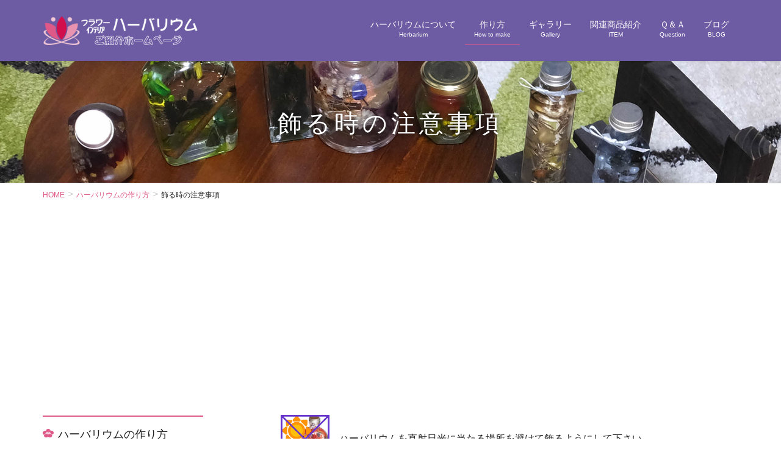

--- FILE ---
content_type: text/html; charset=UTF-8
request_url: https://herbarium.argento-luce.jp/how-to-make-herbarium/howto-decorate/
body_size: 15322
content:
<!DOCTYPE html>
<html lang="ja">
<head>
<meta charset="utf-8">
<meta http-equiv="X-UA-Compatible" content="IE=edge">
<meta name="viewport" content="width=device-width, initial-scale=1">

<!-- Google tag (gtag.js) -->
<script async src="https://www.googletagmanager.com/gtag/js?id=G-MKXQMM3BMZ"></script>
<script>
  window.dataLayer = window.dataLayer || [];
  function gtag(){dataLayer.push(arguments);}
  gtag('js', new Date());

  gtag('config', 'G-MKXQMM3BMZ');
</script>


<title>飾る時の注意事項 | ハーバリウムの作り方 | フラワーインテリア「ハーバリウム」について</title>
<meta name='robots' content='max-image-preview:large' />
<link rel="alternate" type="application/rss+xml" title="フラワーインテリア「ハーバリウム」について &raquo; フィード" href="https://herbarium.argento-luce.jp/feed/" />
<link rel="alternate" type="application/rss+xml" title="フラワーインテリア「ハーバリウム」について &raquo; コメントフィード" href="https://herbarium.argento-luce.jp/comments/feed/" />
<link rel="alternate" title="oEmbed (JSON)" type="application/json+oembed" href="https://herbarium.argento-luce.jp/wp-json/oembed/1.0/embed?url=https%3A%2F%2Fherbarium.argento-luce.jp%2Fhow-to-make-herbarium%2Fhowto-decorate%2F" />
<link rel="alternate" title="oEmbed (XML)" type="text/xml+oembed" href="https://herbarium.argento-luce.jp/wp-json/oembed/1.0/embed?url=https%3A%2F%2Fherbarium.argento-luce.jp%2Fhow-to-make-herbarium%2Fhowto-decorate%2F&#038;format=xml" />
<meta name="description" content="ハーバリウムを飾る時の注意事項についてご紹介します。" /><style id='wp-img-auto-sizes-contain-inline-css' type='text/css'>
img:is([sizes=auto i],[sizes^="auto," i]){contain-intrinsic-size:3000px 1500px}
/*# sourceURL=wp-img-auto-sizes-contain-inline-css */
</style>
<link rel='stylesheet' id='vkExUnit_common_style-css' href='https://herbarium.argento-luce.jp/wp-content/plugins/vk-all-in-one-expansion-unit/assets/css/vkExUnit_style.css?ver=9.112.4.0' type='text/css' media='all' />
<style id='vkExUnit_common_style-inline-css' type='text/css'>
:root {--ver_page_top_button_url:url(https://herbarium.argento-luce.jp/wp-content/plugins/vk-all-in-one-expansion-unit/assets/images/to-top-btn-icon.svg);}@font-face {font-weight: normal;font-style: normal;font-family: "vk_sns";src: url("https://herbarium.argento-luce.jp/wp-content/plugins/vk-all-in-one-expansion-unit/inc/sns/icons/fonts/vk_sns.eot?-bq20cj");src: url("https://herbarium.argento-luce.jp/wp-content/plugins/vk-all-in-one-expansion-unit/inc/sns/icons/fonts/vk_sns.eot?#iefix-bq20cj") format("embedded-opentype"),url("https://herbarium.argento-luce.jp/wp-content/plugins/vk-all-in-one-expansion-unit/inc/sns/icons/fonts/vk_sns.woff?-bq20cj") format("woff"),url("https://herbarium.argento-luce.jp/wp-content/plugins/vk-all-in-one-expansion-unit/inc/sns/icons/fonts/vk_sns.ttf?-bq20cj") format("truetype"),url("https://herbarium.argento-luce.jp/wp-content/plugins/vk-all-in-one-expansion-unit/inc/sns/icons/fonts/vk_sns.svg?-bq20cj#vk_sns") format("svg");}
.veu_promotion-alert__content--text {border: 1px solid rgba(0,0,0,0.125);padding: 0.5em 1em;border-radius: var(--vk-size-radius);margin-bottom: var(--vk-margin-block-bottom);font-size: 0.875rem;}/* Alert Content部分に段落タグを入れた場合に最後の段落の余白を0にする */.veu_promotion-alert__content--text p:last-of-type{margin-bottom:0;margin-top: 0;}
/*# sourceURL=vkExUnit_common_style-inline-css */
</style>
<style id='wp-emoji-styles-inline-css' type='text/css'>

	img.wp-smiley, img.emoji {
		display: inline !important;
		border: none !important;
		box-shadow: none !important;
		height: 1em !important;
		width: 1em !important;
		margin: 0 0.07em !important;
		vertical-align: -0.1em !important;
		background: none !important;
		padding: 0 !important;
	}
/*# sourceURL=wp-emoji-styles-inline-css */
</style>
<style id='wp-block-library-inline-css' type='text/css'>
:root{--wp-block-synced-color:#7a00df;--wp-block-synced-color--rgb:122,0,223;--wp-bound-block-color:var(--wp-block-synced-color);--wp-editor-canvas-background:#ddd;--wp-admin-theme-color:#007cba;--wp-admin-theme-color--rgb:0,124,186;--wp-admin-theme-color-darker-10:#006ba1;--wp-admin-theme-color-darker-10--rgb:0,107,160.5;--wp-admin-theme-color-darker-20:#005a87;--wp-admin-theme-color-darker-20--rgb:0,90,135;--wp-admin-border-width-focus:2px}@media (min-resolution:192dpi){:root{--wp-admin-border-width-focus:1.5px}}.wp-element-button{cursor:pointer}:root .has-very-light-gray-background-color{background-color:#eee}:root .has-very-dark-gray-background-color{background-color:#313131}:root .has-very-light-gray-color{color:#eee}:root .has-very-dark-gray-color{color:#313131}:root .has-vivid-green-cyan-to-vivid-cyan-blue-gradient-background{background:linear-gradient(135deg,#00d084,#0693e3)}:root .has-purple-crush-gradient-background{background:linear-gradient(135deg,#34e2e4,#4721fb 50%,#ab1dfe)}:root .has-hazy-dawn-gradient-background{background:linear-gradient(135deg,#faaca8,#dad0ec)}:root .has-subdued-olive-gradient-background{background:linear-gradient(135deg,#fafae1,#67a671)}:root .has-atomic-cream-gradient-background{background:linear-gradient(135deg,#fdd79a,#004a59)}:root .has-nightshade-gradient-background{background:linear-gradient(135deg,#330968,#31cdcf)}:root .has-midnight-gradient-background{background:linear-gradient(135deg,#020381,#2874fc)}:root{--wp--preset--font-size--normal:16px;--wp--preset--font-size--huge:42px}.has-regular-font-size{font-size:1em}.has-larger-font-size{font-size:2.625em}.has-normal-font-size{font-size:var(--wp--preset--font-size--normal)}.has-huge-font-size{font-size:var(--wp--preset--font-size--huge)}.has-text-align-center{text-align:center}.has-text-align-left{text-align:left}.has-text-align-right{text-align:right}.has-fit-text{white-space:nowrap!important}#end-resizable-editor-section{display:none}.aligncenter{clear:both}.items-justified-left{justify-content:flex-start}.items-justified-center{justify-content:center}.items-justified-right{justify-content:flex-end}.items-justified-space-between{justify-content:space-between}.screen-reader-text{border:0;clip-path:inset(50%);height:1px;margin:-1px;overflow:hidden;padding:0;position:absolute;width:1px;word-wrap:normal!important}.screen-reader-text:focus{background-color:#ddd;clip-path:none;color:#444;display:block;font-size:1em;height:auto;left:5px;line-height:normal;padding:15px 23px 14px;text-decoration:none;top:5px;width:auto;z-index:100000}html :where(.has-border-color){border-style:solid}html :where([style*=border-top-color]){border-top-style:solid}html :where([style*=border-right-color]){border-right-style:solid}html :where([style*=border-bottom-color]){border-bottom-style:solid}html :where([style*=border-left-color]){border-left-style:solid}html :where([style*=border-width]){border-style:solid}html :where([style*=border-top-width]){border-top-style:solid}html :where([style*=border-right-width]){border-right-style:solid}html :where([style*=border-bottom-width]){border-bottom-style:solid}html :where([style*=border-left-width]){border-left-style:solid}html :where(img[class*=wp-image-]){height:auto;max-width:100%}:where(figure){margin:0 0 1em}html :where(.is-position-sticky){--wp-admin--admin-bar--position-offset:var(--wp-admin--admin-bar--height,0px)}@media screen and (max-width:600px){html :where(.is-position-sticky){--wp-admin--admin-bar--position-offset:0px}}

/*# sourceURL=wp-block-library-inline-css */
</style><style id='global-styles-inline-css' type='text/css'>
:root{--wp--preset--aspect-ratio--square: 1;--wp--preset--aspect-ratio--4-3: 4/3;--wp--preset--aspect-ratio--3-4: 3/4;--wp--preset--aspect-ratio--3-2: 3/2;--wp--preset--aspect-ratio--2-3: 2/3;--wp--preset--aspect-ratio--16-9: 16/9;--wp--preset--aspect-ratio--9-16: 9/16;--wp--preset--color--black: #000000;--wp--preset--color--cyan-bluish-gray: #abb8c3;--wp--preset--color--white: #ffffff;--wp--preset--color--pale-pink: #f78da7;--wp--preset--color--vivid-red: #cf2e2e;--wp--preset--color--luminous-vivid-orange: #ff6900;--wp--preset--color--luminous-vivid-amber: #fcb900;--wp--preset--color--light-green-cyan: #7bdcb5;--wp--preset--color--vivid-green-cyan: #00d084;--wp--preset--color--pale-cyan-blue: #8ed1fc;--wp--preset--color--vivid-cyan-blue: #0693e3;--wp--preset--color--vivid-purple: #9b51e0;--wp--preset--gradient--vivid-cyan-blue-to-vivid-purple: linear-gradient(135deg,rgb(6,147,227) 0%,rgb(155,81,224) 100%);--wp--preset--gradient--light-green-cyan-to-vivid-green-cyan: linear-gradient(135deg,rgb(122,220,180) 0%,rgb(0,208,130) 100%);--wp--preset--gradient--luminous-vivid-amber-to-luminous-vivid-orange: linear-gradient(135deg,rgb(252,185,0) 0%,rgb(255,105,0) 100%);--wp--preset--gradient--luminous-vivid-orange-to-vivid-red: linear-gradient(135deg,rgb(255,105,0) 0%,rgb(207,46,46) 100%);--wp--preset--gradient--very-light-gray-to-cyan-bluish-gray: linear-gradient(135deg,rgb(238,238,238) 0%,rgb(169,184,195) 100%);--wp--preset--gradient--cool-to-warm-spectrum: linear-gradient(135deg,rgb(74,234,220) 0%,rgb(151,120,209) 20%,rgb(207,42,186) 40%,rgb(238,44,130) 60%,rgb(251,105,98) 80%,rgb(254,248,76) 100%);--wp--preset--gradient--blush-light-purple: linear-gradient(135deg,rgb(255,206,236) 0%,rgb(152,150,240) 100%);--wp--preset--gradient--blush-bordeaux: linear-gradient(135deg,rgb(254,205,165) 0%,rgb(254,45,45) 50%,rgb(107,0,62) 100%);--wp--preset--gradient--luminous-dusk: linear-gradient(135deg,rgb(255,203,112) 0%,rgb(199,81,192) 50%,rgb(65,88,208) 100%);--wp--preset--gradient--pale-ocean: linear-gradient(135deg,rgb(255,245,203) 0%,rgb(182,227,212) 50%,rgb(51,167,181) 100%);--wp--preset--gradient--electric-grass: linear-gradient(135deg,rgb(202,248,128) 0%,rgb(113,206,126) 100%);--wp--preset--gradient--midnight: linear-gradient(135deg,rgb(2,3,129) 0%,rgb(40,116,252) 100%);--wp--preset--font-size--small: 13px;--wp--preset--font-size--medium: 20px;--wp--preset--font-size--large: 36px;--wp--preset--font-size--x-large: 42px;--wp--preset--spacing--20: 0.44rem;--wp--preset--spacing--30: 0.67rem;--wp--preset--spacing--40: 1rem;--wp--preset--spacing--50: 1.5rem;--wp--preset--spacing--60: 2.25rem;--wp--preset--spacing--70: 3.38rem;--wp--preset--spacing--80: 5.06rem;--wp--preset--shadow--natural: 6px 6px 9px rgba(0, 0, 0, 0.2);--wp--preset--shadow--deep: 12px 12px 50px rgba(0, 0, 0, 0.4);--wp--preset--shadow--sharp: 6px 6px 0px rgba(0, 0, 0, 0.2);--wp--preset--shadow--outlined: 6px 6px 0px -3px rgb(255, 255, 255), 6px 6px rgb(0, 0, 0);--wp--preset--shadow--crisp: 6px 6px 0px rgb(0, 0, 0);}:where(.is-layout-flex){gap: 0.5em;}:where(.is-layout-grid){gap: 0.5em;}body .is-layout-flex{display: flex;}.is-layout-flex{flex-wrap: wrap;align-items: center;}.is-layout-flex > :is(*, div){margin: 0;}body .is-layout-grid{display: grid;}.is-layout-grid > :is(*, div){margin: 0;}:where(.wp-block-columns.is-layout-flex){gap: 2em;}:where(.wp-block-columns.is-layout-grid){gap: 2em;}:where(.wp-block-post-template.is-layout-flex){gap: 1.25em;}:where(.wp-block-post-template.is-layout-grid){gap: 1.25em;}.has-black-color{color: var(--wp--preset--color--black) !important;}.has-cyan-bluish-gray-color{color: var(--wp--preset--color--cyan-bluish-gray) !important;}.has-white-color{color: var(--wp--preset--color--white) !important;}.has-pale-pink-color{color: var(--wp--preset--color--pale-pink) !important;}.has-vivid-red-color{color: var(--wp--preset--color--vivid-red) !important;}.has-luminous-vivid-orange-color{color: var(--wp--preset--color--luminous-vivid-orange) !important;}.has-luminous-vivid-amber-color{color: var(--wp--preset--color--luminous-vivid-amber) !important;}.has-light-green-cyan-color{color: var(--wp--preset--color--light-green-cyan) !important;}.has-vivid-green-cyan-color{color: var(--wp--preset--color--vivid-green-cyan) !important;}.has-pale-cyan-blue-color{color: var(--wp--preset--color--pale-cyan-blue) !important;}.has-vivid-cyan-blue-color{color: var(--wp--preset--color--vivid-cyan-blue) !important;}.has-vivid-purple-color{color: var(--wp--preset--color--vivid-purple) !important;}.has-black-background-color{background-color: var(--wp--preset--color--black) !important;}.has-cyan-bluish-gray-background-color{background-color: var(--wp--preset--color--cyan-bluish-gray) !important;}.has-white-background-color{background-color: var(--wp--preset--color--white) !important;}.has-pale-pink-background-color{background-color: var(--wp--preset--color--pale-pink) !important;}.has-vivid-red-background-color{background-color: var(--wp--preset--color--vivid-red) !important;}.has-luminous-vivid-orange-background-color{background-color: var(--wp--preset--color--luminous-vivid-orange) !important;}.has-luminous-vivid-amber-background-color{background-color: var(--wp--preset--color--luminous-vivid-amber) !important;}.has-light-green-cyan-background-color{background-color: var(--wp--preset--color--light-green-cyan) !important;}.has-vivid-green-cyan-background-color{background-color: var(--wp--preset--color--vivid-green-cyan) !important;}.has-pale-cyan-blue-background-color{background-color: var(--wp--preset--color--pale-cyan-blue) !important;}.has-vivid-cyan-blue-background-color{background-color: var(--wp--preset--color--vivid-cyan-blue) !important;}.has-vivid-purple-background-color{background-color: var(--wp--preset--color--vivid-purple) !important;}.has-black-border-color{border-color: var(--wp--preset--color--black) !important;}.has-cyan-bluish-gray-border-color{border-color: var(--wp--preset--color--cyan-bluish-gray) !important;}.has-white-border-color{border-color: var(--wp--preset--color--white) !important;}.has-pale-pink-border-color{border-color: var(--wp--preset--color--pale-pink) !important;}.has-vivid-red-border-color{border-color: var(--wp--preset--color--vivid-red) !important;}.has-luminous-vivid-orange-border-color{border-color: var(--wp--preset--color--luminous-vivid-orange) !important;}.has-luminous-vivid-amber-border-color{border-color: var(--wp--preset--color--luminous-vivid-amber) !important;}.has-light-green-cyan-border-color{border-color: var(--wp--preset--color--light-green-cyan) !important;}.has-vivid-green-cyan-border-color{border-color: var(--wp--preset--color--vivid-green-cyan) !important;}.has-pale-cyan-blue-border-color{border-color: var(--wp--preset--color--pale-cyan-blue) !important;}.has-vivid-cyan-blue-border-color{border-color: var(--wp--preset--color--vivid-cyan-blue) !important;}.has-vivid-purple-border-color{border-color: var(--wp--preset--color--vivid-purple) !important;}.has-vivid-cyan-blue-to-vivid-purple-gradient-background{background: var(--wp--preset--gradient--vivid-cyan-blue-to-vivid-purple) !important;}.has-light-green-cyan-to-vivid-green-cyan-gradient-background{background: var(--wp--preset--gradient--light-green-cyan-to-vivid-green-cyan) !important;}.has-luminous-vivid-amber-to-luminous-vivid-orange-gradient-background{background: var(--wp--preset--gradient--luminous-vivid-amber-to-luminous-vivid-orange) !important;}.has-luminous-vivid-orange-to-vivid-red-gradient-background{background: var(--wp--preset--gradient--luminous-vivid-orange-to-vivid-red) !important;}.has-very-light-gray-to-cyan-bluish-gray-gradient-background{background: var(--wp--preset--gradient--very-light-gray-to-cyan-bluish-gray) !important;}.has-cool-to-warm-spectrum-gradient-background{background: var(--wp--preset--gradient--cool-to-warm-spectrum) !important;}.has-blush-light-purple-gradient-background{background: var(--wp--preset--gradient--blush-light-purple) !important;}.has-blush-bordeaux-gradient-background{background: var(--wp--preset--gradient--blush-bordeaux) !important;}.has-luminous-dusk-gradient-background{background: var(--wp--preset--gradient--luminous-dusk) !important;}.has-pale-ocean-gradient-background{background: var(--wp--preset--gradient--pale-ocean) !important;}.has-electric-grass-gradient-background{background: var(--wp--preset--gradient--electric-grass) !important;}.has-midnight-gradient-background{background: var(--wp--preset--gradient--midnight) !important;}.has-small-font-size{font-size: var(--wp--preset--font-size--small) !important;}.has-medium-font-size{font-size: var(--wp--preset--font-size--medium) !important;}.has-large-font-size{font-size: var(--wp--preset--font-size--large) !important;}.has-x-large-font-size{font-size: var(--wp--preset--font-size--x-large) !important;}
/*# sourceURL=global-styles-inline-css */
</style>

<style id='classic-theme-styles-inline-css' type='text/css'>
/*! This file is auto-generated */
.wp-block-button__link{color:#fff;background-color:#32373c;border-radius:9999px;box-shadow:none;text-decoration:none;padding:calc(.667em + 2px) calc(1.333em + 2px);font-size:1.125em}.wp-block-file__button{background:#32373c;color:#fff;text-decoration:none}
/*# sourceURL=/wp-includes/css/classic-themes.min.css */
</style>
<link rel='stylesheet' id='bbp-default-css' href='https://herbarium.argento-luce.jp/wp-content/plugins/bbpress/templates/default/css/bbpress.min.css?ver=2.6.14' type='text/css' media='all' />
<link rel='stylesheet' id='yyi_rinker_stylesheet-css' href='https://herbarium.argento-luce.jp/wp-content/plugins/yyi-rinker/css/style.css?v=1.11.1&#038;ver=6.9' type='text/css' media='all' />
<link rel='stylesheet' id='lightning-design-style-css' href='https://herbarium.argento-luce.jp/wp-content/plugins/lightning-skin-jpnstyle/bs3/css/style.css?ver=5.2.0' type='text/css' media='all' />
<style id='lightning-design-style-inline-css' type='text/css'>
a { color:#de5987; }a:focus, a:hover { color:#8224e3; }h2,.mainSection-title{ border-color: #de5987;}.subSection .subSection-title { border-top-color: #de5987;}h3:after, .subSection-title:after,.veu_card .veu_card_title:after { border-bottom-color:#de5987; }h4 { border-left-color: #de5987; }.mainSection header h1{ border-color:#de5987; }h2:before,.subSection .subSection-title:before,.mainSection .archive-header h1:before { color: #de5987; }dt:before { color:#de5987; }.nav > li a:hover{ color: #de5987; }ul.gMenu > li > a:hover:after,ul.gMenu > li.current-post-ancestor > a:after,ul.gMenu > li.current-menu-item > a:after,ul.gMenu > li.current-menu-parent > a:after,ul.gMenu > li.current-menu-ancestor > a:after,ul.gMenu > li.current_page_parent > a:after,ul.gMenu > li.current_page_ancestor > a:after{ border-bottom-color: #de5987; }@media (min-width: 992px){ul.gMenu > li > ul.sub-menu li a{background-color:#de5987;}ul.gMenu > li > ul.sub-menu li a:hover {background-color:#8224e3;}ul.gMenu > li:before,ul.gMenu > li.menu-item-has-children::after { border-bottom-color:#de5987;}}.siteContent .btn-default:after { border-color: #de5987;}.siteContent .btn-primary,.siteContent .btn-primary:after{ border-color: #8224e3;}.siteContent .btn-primary:focus:after,.siteContent .btn-primary:hover:after { border-color:#de5987; }ul.page-numbers li span.page-numbers.current{ background-color:#de5987 }.pager li > a:hover{ background-color: #de5987; color: #fff; }.veu_3prArea .btn-default:after { color:#de5987; }.veu_sitemap .sitemap-col .link-list li a:hover { color: #de5987; }.widget_nav_menu ul li a:hover,.widget_archive ul li a:hover,.widget_categories ul li a:hover,.widget_pages ul li a:hover,.widget_recent_entries ul li a:hover{ color: #de5987; }.veu_newPosts ul.postList li .taxonomies a{ color:#de5987; border-color:#de5987; }.veu_newPosts ul.postList li .taxonomies a:hover{ background-color:#de5987; border-color:#de5987; }.mainSection .veu_newPosts.pt_0 .media-body .media-taxonomy a:hover{ color: #de5987; }.mainSection .veu_newPosts.pt_0 .media-body .media-taxonomy:after{ border-top: solid 1px #de5987; }.media .media-body .media-heading a:hover{ color: #de5987; }.siteHeader,.gMenu_outer nav,.navSection,.siteFooter,.siteFooter .copySection{ background-color:#6d5ba3; }.media_post,#padSection,.veu_cta,.page-numbers,.pager li a { border:1px solid #e3e3e3; }.veu_pageList_ancestor,.veu_contact.veu_contentAddSection .contact_frame,.veu_childPage_list .childPage_list_box_inner{border:1px solid rgba(0,0,0,0.08);background-color:rgba(0,0,0,0.02);box-shadow:inset 0px 0px 0px 1px rgba(255,255,255,1);}h2:before,.subSection .subSection-title:before,.vk_outer .vk_heading h2.vk_heading_title-style-plain:before,.mainSection .archive-header h1:before {content: "\e909"; font-family: "icomoon"; speak: none; font-style: normal; font-weight: normal; font-variant: normal; text-transform: none; line-height: 1; margin-right: 0.4em; -webkit-font-smoothing: antialiased; -moz-osx-font-smoothing: grayscale;}.siteContent,.siteContent_after{background-color:#fff;}
/* page header */.page-header{text-shadow:0px 0px 10px #000000;text-align:center;background: url(https://herbarium.argento-luce.jp/wp-content/uploads/2018/11/top3-slider.jpg) no-repeat 50% center;background-size: cover;}
/* Font switch */.navbar-brand.siteHeader_logo{ font-family:Hiragino Mincho ProN,"游明朝",serif;}.gMenu_name,.vk-mobile-nav .menu,.mobile-fix-nav-menu{ font-family:"游ゴシック Medium","Yu Gothic Medium","游ゴシック体",YuGothic,"ヒラギノ角ゴ ProN W3", Hiragino Kaku Gothic ProN,sans-serif;}h1,h2,h3,h4,h5,h6,dt,.page-header_pageTitle,.mainSection-title,.subSection-title,.veu_leadTxt,.lead{ font-family:Hiragino Mincho ProN,"游明朝",serif;}
/*# sourceURL=lightning-design-style-inline-css */
</style>
<link rel='stylesheet' id='veu-cta-css' href='https://herbarium.argento-luce.jp/wp-content/plugins/vk-all-in-one-expansion-unit/inc/call-to-action/package/assets/css/style.css?ver=9.112.4.0' type='text/css' media='all' />
<link rel='stylesheet' id='lightning-common-style-css' href='https://herbarium.argento-luce.jp/wp-content/themes/lightning-pro/assets/css/common.css?ver=4.13.5' type='text/css' media='all' />
<link rel='stylesheet' id='lightning-theme-style-css' href='https://herbarium.argento-luce.jp/wp-content/themes/lightning-pro/style.css?ver=4.13.5' type='text/css' media='all' />
<link rel='stylesheet' id='vk-media-posts-style-css' href='https://herbarium.argento-luce.jp/wp-content/themes/lightning-pro/inc/media-posts/package/css/media-posts.css?ver=1.2' type='text/css' media='all' />
<link rel='stylesheet' id='lightning-jpnstyle-icons-css' href='https://herbarium.argento-luce.jp/wp-content/plugins/lightning-skin-jpnstyle/bs3/../icons/style.css?ver=5.2.0' type='text/css' media='all' />
<link rel='stylesheet' id='jquery.lightbox.min.css-css' href='https://herbarium.argento-luce.jp/wp-content/plugins/wp-jquery-lightbox/lightboxes/wp-jquery-lightbox/styles/lightbox.min.css?ver=2.3.4' type='text/css' media='all' />
<link rel='stylesheet' id='jqlb-overrides-css' href='https://herbarium.argento-luce.jp/wp-content/plugins/wp-jquery-lightbox/lightboxes/wp-jquery-lightbox/styles/overrides.css?ver=2.3.4' type='text/css' media='all' />
<style id='jqlb-overrides-inline-css' type='text/css'>

			#outerImageContainer {
				box-shadow: 0 0 4px 2px rgba(0,0,0,.2);
			}
			#imageContainer{
				padding: 6px;
			}
			#imageDataContainer {
				box-shadow: 0 -4px 0 0 #fff, 0 0 4px 2px rgba(0,0,0,.1);
				z-index: auto;
			}
			#prevArrow,
			#nextArrow{
				background-color: rgba(255,255,255,.7;
				color: #000000;
			}
/*# sourceURL=jqlb-overrides-inline-css */
</style>
<script type="text/javascript" src="https://herbarium.argento-luce.jp/wp-includes/js/jquery/jquery.min.js?ver=3.7.1" id="jquery-core-js"></script>
<script type="text/javascript" src="https://herbarium.argento-luce.jp/wp-includes/js/jquery/jquery-migrate.min.js?ver=3.4.1" id="jquery-migrate-js"></script>
<link rel="https://api.w.org/" href="https://herbarium.argento-luce.jp/wp-json/" /><link rel="alternate" title="JSON" type="application/json" href="https://herbarium.argento-luce.jp/wp-json/wp/v2/pages/354" /><link rel="EditURI" type="application/rsd+xml" title="RSD" href="https://herbarium.argento-luce.jp/xmlrpc.php?rsd" />
<meta name="generator" content="WordPress 6.9" />
<link rel="canonical" href="https://herbarium.argento-luce.jp/how-to-make-herbarium/howto-decorate/" />
<link rel='shortlink' href='https://herbarium.argento-luce.jp/?p=354' />
<script type="text/javascript" language="javascript">
    var vc_pid = "885583791";
</script><script type="text/javascript" src="//aml.valuecommerce.com/vcdal.js" async></script><style>
.yyi-rinker-images {
    display: flex;
    justify-content: center;
    align-items: center;
    position: relative;

}
div.yyi-rinker-image img.yyi-rinker-main-img.hidden {
    display: none;
}

.yyi-rinker-images-arrow {
    cursor: pointer;
    position: absolute;
    top: 50%;
    display: block;
    margin-top: -11px;
    opacity: 0.6;
    width: 22px;
}

.yyi-rinker-images-arrow-left{
    left: -10px;
}
.yyi-rinker-images-arrow-right{
    right: -10px;
}

.yyi-rinker-images-arrow-left.hidden {
    display: none;
}

.yyi-rinker-images-arrow-right.hidden {
    display: none;
}
div.yyi-rinker-contents.yyi-rinker-design-tate  div.yyi-rinker-box{
    flex-direction: column;
}

div.yyi-rinker-contents.yyi-rinker-design-slim div.yyi-rinker-box .yyi-rinker-links {
    flex-direction: column;
}

div.yyi-rinker-contents.yyi-rinker-design-slim div.yyi-rinker-info {
    width: 100%;
}

div.yyi-rinker-contents.yyi-rinker-design-slim .yyi-rinker-title {
    text-align: center;
}

div.yyi-rinker-contents.yyi-rinker-design-slim .yyi-rinker-links {
    text-align: center;
}
div.yyi-rinker-contents.yyi-rinker-design-slim .yyi-rinker-image {
    margin: auto;
}

div.yyi-rinker-contents.yyi-rinker-design-slim div.yyi-rinker-info ul.yyi-rinker-links li {
	align-self: stretch;
}
div.yyi-rinker-contents.yyi-rinker-design-slim div.yyi-rinker-box div.yyi-rinker-info {
	padding: 0;
}
div.yyi-rinker-contents.yyi-rinker-design-slim div.yyi-rinker-box {
	flex-direction: column;
	padding: 14px 5px 0;
}

.yyi-rinker-design-slim div.yyi-rinker-box div.yyi-rinker-info {
	text-align: center;
}

.yyi-rinker-design-slim div.price-box span.price {
	display: block;
}

div.yyi-rinker-contents.yyi-rinker-design-slim div.yyi-rinker-info div.yyi-rinker-title a{
	font-size:16px;
}

div.yyi-rinker-contents.yyi-rinker-design-slim ul.yyi-rinker-links li.amazonkindlelink:before,  div.yyi-rinker-contents.yyi-rinker-design-slim ul.yyi-rinker-links li.amazonlink:before,  div.yyi-rinker-contents.yyi-rinker-design-slim ul.yyi-rinker-links li.rakutenlink:before, div.yyi-rinker-contents.yyi-rinker-design-slim ul.yyi-rinker-links li.yahoolink:before, div.yyi-rinker-contents.yyi-rinker-design-slim ul.yyi-rinker-links li.mercarilink:before {
	font-size:12px;
}

div.yyi-rinker-contents.yyi-rinker-design-slim ul.yyi-rinker-links li a {
	font-size: 13px;
}
.entry-content ul.yyi-rinker-links li {
	padding: 0;
}

div.yyi-rinker-contents .yyi-rinker-attention.attention_desing_right_ribbon {
    width: 89px;
    height: 91px;
    position: absolute;
    top: -1px;
    right: -1px;
    left: auto;
    overflow: hidden;
}

div.yyi-rinker-contents .yyi-rinker-attention.attention_desing_right_ribbon span {
    display: inline-block;
    width: 146px;
    position: absolute;
    padding: 4px 0;
    left: -13px;
    top: 12px;
    text-align: center;
    font-size: 12px;
    line-height: 24px;
    -webkit-transform: rotate(45deg);
    transform: rotate(45deg);
    box-shadow: 0 1px 3px rgba(0, 0, 0, 0.2);
}

div.yyi-rinker-contents .yyi-rinker-attention.attention_desing_right_ribbon {
    background: none;
}
.yyi-rinker-attention.attention_desing_right_ribbon .yyi-rinker-attention-after,
.yyi-rinker-attention.attention_desing_right_ribbon .yyi-rinker-attention-before{
display:none;
}
div.yyi-rinker-use-right_ribbon div.yyi-rinker-title {
    margin-right: 2rem;
}

				</style><style id="lightning-color-custom-for-plugins" type="text/css">/* ltg theme common */.color_key_bg,.color_key_bg_hover:hover{background-color: #de5987;}.color_key_txt,.color_key_txt_hover:hover{color: #de5987;}.color_key_border,.color_key_border_hover:hover{border-color: #de5987;}.color_key_dark_bg,.color_key_dark_bg_hover:hover{background-color: #8224e3;}.color_key_dark_txt,.color_key_dark_txt_hover:hover{color: #8224e3;}.color_key_dark_border,.color_key_dark_border_hover:hover{border-color: #8224e3;}</style><script data-ad-client="ca-pub-3833562818866020" async src="https://pagead2.googlesyndication.com/pagead/js/adsbygoogle.js"></script><style id="lightning-common-style-custom" type="text/css">/* ltg common custom */ :root {--color-key:#de5987;--color-key-dark:#8224e3;}.bbp-submit-wrapper .button.submit { background-color:#8224e3 ; }.bbp-submit-wrapper .button.submit:hover { background-color:#de5987 ; }.veu_color_txt_key { color:#8224e3 ; }.veu_color_bg_key { background-color:#8224e3 ; }.veu_color_border_key { border-color:#8224e3 ; }.btn-default { border-color:#de5987;color:#de5987;}.btn-default:focus,.btn-default:hover { border-color:#de5987;background-color: #de5987; }.btn-primary { background-color:#de5987;border-color:#8224e3; }.btn-primary:focus,.btn-primary:hover { background-color:#8224e3;border-color:#de5987; }@media (min-width: 992px) { .siteContent .subSection { float:left;margin-left:0; } .siteContent .mainSection { float:right; } }</style><!-- [ VK All in One Expansion Unit OGP ] -->
<meta property="og:site_name" content="フラワーインテリア「ハーバリウム」について" />
<meta property="og:url" content="https://herbarium.argento-luce.jp/how-to-make-herbarium/howto-decorate/" />
<meta property="og:title" content="飾る時の注意事項 | フラワーインテリア「ハーバリウム」について" />
<meta property="og:description" content="ハーバリウムを飾る時の注意事項についてご紹介します。" />
<meta property="og:type" content="article" />
<meta property="og:image" content="https://herbarium.argento-luce.jp/wp-content/uploads/2018/11/icon-herbarium_light.png" />
<meta property="og:image:width" content="150" />
<meta property="og:image:height" content="150" />
<!-- [ / VK All in One Expansion Unit OGP ] -->
<!-- [ VK All in One Expansion Unit twitter card ] -->
<meta name="twitter:card" content="summary_large_image">
<meta name="twitter:description" content="ハーバリウムを飾る時の注意事項についてご紹介します。">
<meta name="twitter:title" content="飾る時の注意事項 | フラワーインテリア「ハーバリウム」について">
<meta name="twitter:url" content="https://herbarium.argento-luce.jp/how-to-make-herbarium/howto-decorate/">
	<meta name="twitter:image" content="https://herbarium.argento-luce.jp/wp-content/uploads/2018/11/icon-herbarium_light.png">
	<meta name="twitter:domain" content="herbarium.argento-luce.jp">
	<!-- [ / VK All in One Expansion Unit twitter card ] -->
	<link rel="icon" href="https://herbarium.argento-luce.jp/wp-content/uploads/2018/11/cropped-icon-siteM-32x32.jpg" sizes="32x32" />
<link rel="icon" href="https://herbarium.argento-luce.jp/wp-content/uploads/2018/11/cropped-icon-siteM-192x192.jpg" sizes="192x192" />
<link rel="apple-touch-icon" href="https://herbarium.argento-luce.jp/wp-content/uploads/2018/11/cropped-icon-siteM-180x180.jpg" />
<meta name="msapplication-TileImage" content="https://herbarium.argento-luce.jp/wp-content/uploads/2018/11/cropped-icon-siteM-270x270.jpg" />
		<style type="text/css" id="wp-custom-css">
			.nomore a.more-link { display:none; }
.top-margin {
	margin-top:-20px;
	clear:both;
}
h3.bottom-margin { margin-bottom:-15px;
font-size:18px;}
.yyi-rinker-contents {
	clear:both;
}

.archive-meta p {
	color:#999;
}
a.yyi-rinker-link {
	background-color:#6D5BA3;
}
th {
	vertical-align: top !important;
}		</style>
						<style type="text/css" id="c4wp-checkout-css">
					.woocommerce-checkout .c4wp_captcha_field {
						margin-bottom: 10px;
						margin-top: 15px;
						position: relative;
						display: inline-block;
					}
				</style>
							<style type="text/css" id="c4wp-v3-lp-form-css">
				.login #login, .login #lostpasswordform {
					min-width: 350px !important;
				}
				.wpforms-field-c4wp iframe {
					width: 100% !important;
				}
			</style>
			
</head>
<body class="wp-singular page-template-default page page-id-354 page-child parent-pageid-107 wp-theme-lightning-pro sidebar-fix device-pc headfix mobile-fix-nav_add_menu_btn mobile-fix-nav_enable post-name-howto-decorate post-type-page">
<a class="skip-link screen-reader-text" href="#main">コンテンツに移動</a>
<a class="skip-link screen-reader-text" href="#main">ナビゲーションに移動</a>

<script type="text/javascript" id="bbp-swap-no-js-body-class">
	document.body.className = document.body.className.replace( 'bbp-no-js', 'bbp-js' );
</script>

<header class="navbar siteHeader">
		<div class="container siteHeadContainer">
		<div class="navbar-header">
						<p class="navbar-brand siteHeader_logo">
			<a href="https://herbarium.argento-luce.jp/">
				<span><img src="https://herbarium.argento-luce.jp/wp-content/uploads/2018/11/logo.png" alt="フラワーインテリア「ハーバリウム」について" /></span>
			</a>
			</p>
								</div>

		<div id="gMenu_outer" class="gMenu_outer"><nav class="menu-main-container"><ul id="menu-main" class="menu nav gMenu"><li id="menu-item-111" class="menu-item menu-item-type-post_type menu-item-object-page menu-item-has-children"><a href="https://herbarium.argento-luce.jp/herbarium/"><strong class="gMenu_name">ハーバリウムについて</strong><span class="gMenu_description">Herbarium</span></a>
<ul class="sub-menu">
	<li id="menu-item-109" class="menu-item menu-item-type-post_type menu-item-object-page"><a href="https://herbarium.argento-luce.jp/herbarium/what-is-herbarium/">ハーバリウムとは</a></li>
</ul>
</li>
<li id="menu-item-108" class="menu-item menu-item-type-post_type menu-item-object-page current-page-ancestor current-menu-parent current-page-parent current_page_ancestor menu-item-has-children"><a href="https://herbarium.argento-luce.jp/how-to-make-herbarium/"><strong class="gMenu_name">作り方</strong><span class="gMenu_description">How to make</span></a>
<ul class="sub-menu">
	<li id="menu-item-231" class="menu-item menu-item-type-post_type menu-item-object-page"><a href="https://herbarium.argento-luce.jp/how-to-make-herbarium/preparation/">準備するもの</a></li>
	<li id="menu-item-232" class="menu-item menu-item-type-post_type menu-item-object-page"><a href="https://herbarium.argento-luce.jp/how-to-make-herbarium/creation-manual/">基本的な作り方</a></li>
	<li id="menu-item-359" class="menu-item menu-item-type-post_type menu-item-object-page current-menu-item page_item page-item-354 current_page_item"><a href="https://herbarium.argento-luce.jp/how-to-make-herbarium/howto-decorate/">飾る時の注意事項</a></li>
	<li id="menu-item-401" class="menu-item menu-item-type-post_type menu-item-object-page"><a href="https://herbarium.argento-luce.jp/how-to-make-herbarium/cleaning/">お手入れ方法</a></li>
	<li id="menu-item-360" class="menu-item menu-item-type-post_type menu-item-object-page"><a href="https://herbarium.argento-luce.jp/how-to-make-herbarium/disposal-and-reuse/">飾り終えた後は</a></li>
</ul>
</li>
<li id="menu-item-255" class="menu-item menu-item-type-post_type menu-item-object-page"><a href="https://herbarium.argento-luce.jp/gallery/"><strong class="gMenu_name">ギャラリー</strong><span class="gMenu_description">Gallery</span></a></li>
<li id="menu-item-37" class="menu-item menu-item-type-post_type_archive menu-item-object-item menu-item-has-children"><a href="https://herbarium.argento-luce.jp/item/"><strong class="gMenu_name">関連商品紹介</strong><span class="gMenu_description">ITEM</span></a>
<ul class="sub-menu">
	<li id="menu-item-39" class="menu-item menu-item-type-taxonomy menu-item-object-flower"><a href="https://herbarium.argento-luce.jp/flower/books/">本</a></li>
	<li id="menu-item-303" class="menu-item menu-item-type-taxonomy menu-item-object-flower"><a href="https://herbarium.argento-luce.jp/flower/%e3%83%8f%e3%83%bc%e3%83%90%e3%83%aa%e3%82%a6%e3%83%a0%e7%94%a8%e5%ae%b9%e5%99%a8/">ハーバリウム用容器</a></li>
	<li id="menu-item-142" class="menu-item menu-item-type-taxonomy menu-item-object-flower"><a href="https://herbarium.argento-luce.jp/flower/%e3%83%8f%e3%83%bc%e3%83%90%e3%83%aa%e3%82%a6%e3%83%a0%e5%b0%82%e7%94%a8%e3%82%aa%e3%82%a4%e3%83%ab/">専用オイル</a></li>
	<li id="menu-item-414" class="menu-item menu-item-type-taxonomy menu-item-object-flower"><a href="https://herbarium.argento-luce.jp/flower/%e3%83%8f%e3%83%bc%e3%83%90%e3%83%aa%e3%82%a6%e3%83%a0%e3%81%ae%e6%9d%90%e6%96%99/">ハーバリウムの材料</a></li>
	<li id="menu-item-230" class="menu-item menu-item-type-taxonomy menu-item-object-flower"><a href="https://herbarium.argento-luce.jp/flower/%e9%81%93%e5%85%b7/">作成補助道具</a></li>
</ul>
</li>
<li id="menu-item-159" class="menu-item menu-item-type-post_type_archive menu-item-object-faq menu-item-has-children"><a href="https://herbarium.argento-luce.jp/faq/"><strong class="gMenu_name">Ｑ＆Ａ</strong><span class="gMenu_description">Question</span></a>
<ul class="sub-menu">
	<li id="menu-item-380" class="menu-item menu-item-type-taxonomy menu-item-object-question"><a href="https://herbarium.argento-luce.jp/question/%e4%bd%9c%e3%82%8a%e6%96%b9%e3%81%ab%e3%81%a4%e3%81%84%e3%81%a6/">作り方について</a></li>
	<li id="menu-item-379" class="menu-item menu-item-type-taxonomy menu-item-object-question"><a href="https://herbarium.argento-luce.jp/question/%e3%82%aa%e3%82%a4%e3%83%ab%e3%81%ab%e3%81%a4%e3%81%84%e3%81%a6/">オイルについて</a></li>
	<li id="menu-item-381" class="menu-item menu-item-type-taxonomy menu-item-object-question"><a href="https://herbarium.argento-luce.jp/question/%e8%8a%b1%e6%9d%90%e3%81%ab%e3%81%a4%e3%81%84%e3%81%a6/">花材について</a></li>
	<li id="menu-item-382" class="menu-item menu-item-type-taxonomy menu-item-object-question"><a href="https://herbarium.argento-luce.jp/question/%e9%a3%be%e3%82%8a%e6%96%b9%e3%81%ab%e3%81%a4%e3%81%84%e3%81%a6/">飾り方について</a></li>
	<li id="menu-item-569" class="menu-item menu-item-type-taxonomy menu-item-object-question"><a href="https://herbarium.argento-luce.jp/question/%e3%81%9d%e3%81%ae%e4%bb%96/">その他</a></li>
</ul>
</li>
<li id="menu-item-13" class="menu-item menu-item-type-post_type menu-item-object-page menu-item-has-children"><a href="https://herbarium.argento-luce.jp/blog/"><strong class="gMenu_name">ブログ</strong><span class="gMenu_description">BLOG</span></a>
<ul class="sub-menu">
	<li id="menu-item-271" class="menu-item menu-item-type-taxonomy menu-item-object-category"><a href="https://herbarium.argento-luce.jp/category/diary/">ハーバリウムな日常</a></li>
	<li id="menu-item-14" class="menu-item menu-item-type-taxonomy menu-item-object-category"><a href="https://herbarium.argento-luce.jp/category/experiment/">実験・検証</a></li>
	<li id="menu-item-151" class="menu-item menu-item-type-taxonomy menu-item-object-category"><a href="https://herbarium.argento-luce.jp/category/failure/">失敗談</a></li>
	<li id="menu-item-408" class="menu-item menu-item-type-taxonomy menu-item-object-category"><a href="https://herbarium.argento-luce.jp/category/smalltalk/">よもやま話</a></li>
</ul>
</li>
</ul></nav></div>	</div>
	</header>

<div class="section page-header"><div class="container"><div class="row"><div class="col-md-12">
<h1 class="page-header_pageTitle">
飾る時の注意事項</h1>
</div></div></div></div><!-- [ /.page-header ] -->
<!-- [ .breadSection ] -->
<div class="section breadSection">
<div class="container">
<div class="row">
<ol class="breadcrumb" itemtype="http://schema.org/BreadcrumbList"><li id="panHome" itemprop="itemListElement" itemscope itemtype="http://schema.org/ListItem"><a itemprop="item" href="https://herbarium.argento-luce.jp/"><span itemprop="name"><i class="fa fa-home"></i> HOME</span></a></li><li itemprop="itemListElement" itemscope itemtype="http://schema.org/ListItem"><a itemprop="item" href="https://herbarium.argento-luce.jp/how-to-make-herbarium/"><span itemprop="name">ハーバリウムの作り方</span></a></li><li><span>飾る時の注意事項</span></li></ol>
</div>
</div>
</div>
<!-- [ /.breadSection ] -->
<div class="section siteContent">
<div class="container">
<div class="row">
<div class="col-md-8 mainSection" id="main" role="main">


	<div id="post-354" class="post-354 page type-page status-publish has-post-thumbnail hentry">

		<div class="entry-body">
	<p><a href="https://herbarium.argento-luce.jp/wp-content/uploads/2018/11/decorate-no_sun.png" rel="lightbox[354]"><img decoding="async" src="https://herbarium.argento-luce.jp/wp-content/uploads/2018/11/decorate-no_sun.png" alt="飾る時の注意事項「陽の当たる場所に置かない」" width="80" height="80" class="alignnone size-full wp-image-355" /></a>　ハーバリウムを直射日光に当たる場所を避けて飾るようにして下さい。</p>
<p><a href="https://herbarium.argento-luce.jp/wp-content/uploads/2018/11/decorate-no_fire.png" rel="lightbox[354]"><img decoding="async" src="https://herbarium.argento-luce.jp/wp-content/uploads/2018/11/decorate-no_fire.png" alt="飾る時の注意事項「火気に近づけない」" width="80" height="80" class="alignnone size-full wp-image-357" /></a>　ハーバリウムを火気の近くに飾らないで下さい。</p>
<p><a href="https://herbarium.argento-luce.jp/wp-content/uploads/2018/11/decorate-no_wind.png" rel="lightbox[354]"><img decoding="async" src="https://herbarium.argento-luce.jp/wp-content/uploads/2018/11/decorate-no_wind.png" alt="飾る時の注意事項「エアコン等、風の吹き出し口近くに置かない」" width="80" height="80" class="alignnone size-full wp-image-356" /></a>　ハーバリウムを冷暖房器具等の風の吹き出し口近くに飾らないで下さい。</p>
<p><a href="https://herbarium.argento-luce.jp/wp-content/uploads/2018/11/decorate-no_child.png" rel="lightbox[354]"><img loading="lazy" decoding="async" src="https://herbarium.argento-luce.jp/wp-content/uploads/2018/11/decorate-no_child.png" alt="飾る時の注意事項「幼児の手の届く場所に置かない」" width="80" height="80" class="alignnone size-full wp-image-358" /></a>　ハーバリウムを幼児の手の届く場所に置かないで下さい。</p>
	</div>
	
		</div><!-- [ /#post-354 ] -->

	</div><!-- [ /.mainSection ] -->

<div class="col-md-3 col-md-offset-1 subSection sideSection">
			<aside class="widget widget_child_page widget_link_list">
			<nav class="localNav">
			<h1 class="subSection-title">ハーバリウムの作り方</h1>
			<ul>
			<li class="page_item page-item-173"><a href="https://herbarium.argento-luce.jp/how-to-make-herbarium/preparation/">準備するもの</a></li>
<li class="page_item page-item-174"><a href="https://herbarium.argento-luce.jp/how-to-make-herbarium/creation-manual/">基本的な作り方</a></li>
<li class="page_item page-item-354 current_page_item"><a href="https://herbarium.argento-luce.jp/how-to-make-herbarium/howto-decorate/" aria-current="page">飾る時の注意事項</a></li>
<li class="page_item page-item-395 page_item_has_children"><a href="https://herbarium.argento-luce.jp/how-to-make-herbarium/cleaning/">お手入れ方法</a>
<ul class='children'>
	<li class="page_item page-item-468"><a href="https://herbarium.argento-luce.jp/how-to-make-herbarium/cleaning/pen-core_change/">ハーバリウムボールペンについて</a></li>
	<li class="page_item page-item-557"><a href="https://herbarium.argento-luce.jp/how-to-make-herbarium/cleaning/herbarium-hard/">固めるハーバリウムについて</a></li>
</ul>
</li>
<li class="page_item page-item-352"><a href="https://herbarium.argento-luce.jp/how-to-make-herbarium/disposal-and-reuse/">飾り終えた後は</a></li>
			</ul>
			</nav>
			</aside>
		<aside class="widget widget_vkexunit_contact" id="vkexunit_contact-4"><div class="veu_contact"><a href="https://herbarium.argento-luce.jp/contact/" class="btn btn-primary btn-lg btn-block contact_bt"><span class="contact_bt_txt"><i class="fa fa-envelope-o"></i> お問い合わせ <i class="fa fa-arrow-circle-o-right"></i></span><span class="contact_bt_subTxt contact_bt_subTxt_side">ハーバリウムに関する質問、随時受付中！</span></a></div></aside></div><!-- [ /.subSection ] -->


</div><!-- [ /.row ] -->
</div><!-- [ /.container ] -->
</div><!-- [ /.siteContent ] -->


<footer class="section siteFooter">
	<div class="footerMenu">
	   <div class="container">
			<nav class="menu-footer-container"><ul id="menu-footer" class="menu nav"><li id="menu-item-73" class="menu-item menu-item-type-post_type menu-item-object-page menu-item-home menu-item-73"><a href="https://herbarium.argento-luce.jp/">HOME</a></li>
<li id="menu-item-43" class="menu-item menu-item-type-post_type_archive menu-item-object-topics menu-item-43"><a href="https://herbarium.argento-luce.jp/topics/">お知らせ</a></li>
<li id="menu-item-311" class="menu-item menu-item-type-post_type_archive menu-item-object-forum menu-item-311"><a href="https://herbarium.argento-luce.jp/bbs/">フォーラム</a></li>
<li id="menu-item-170" class="menu-item menu-item-type-post_type menu-item-object-page menu-item-170"><a href="https://herbarium.argento-luce.jp/contact/">お問い合わせ</a></li>
<li id="menu-item-42" class="menu-item menu-item-type-post_type menu-item-object-page menu-item-privacy-policy menu-item-42"><a rel="privacy-policy" href="https://herbarium.argento-luce.jp/privacy-policy/">プライバシーポリシー</a></li>
<li id="menu-item-68" class="menu-item menu-item-type-post_type menu-item-object-page menu-item-68"><a href="https://herbarium.argento-luce.jp/link/">リンク</a></li>
<li id="menu-item-72" class="menu-item menu-item-type-post_type menu-item-object-page menu-item-72"><a href="https://herbarium.argento-luce.jp/sitemaps/">サイトマップ</a></li>
</ul></nav>		</div>
	</div>
	<div class="container sectionBox footerWidget">
		<div class="row">
			<div class="col-md-4"><aside class="widget widget_wp_widget_vkexunit_profile" id="wp_widget_vkexunit_profile-2">
<div class="veu_profile">
<h1 class="widget-title subSection-title">運営者情報</h1><div class="profile" >
		<div class="media_outer media_float media_left" style="width:100px;"><img class="profile_media" src="https://herbarium.argento-luce.jp/wp-content/uploads/2018/11/profile.png" alt="profile" /></div><p class="profile_text">お花の認定講師<br />
<small>アルジェント・ルーチェ</small><br />
<big>Argento Luce<br />
<strong>TAEKO SUGITA</strong></big><br style="clear:both" />お花を習い始めて15年目突入☆</p>

			<ul class="sns_btns">
			<li class="facebook_btn"><a href="https://www.facebook.com/taekosugita" target="_blank" style="border-color:#de5987;background-color:#de5987;"><i class="fa-solid fa-brands fa-facebook icon" style="color:#fff;"></i></a></li><li class="mail_btn"><a href="https://herbarium.argento-luce.jp/contact/" target="_blank" style="border-color:#de5987;background-color:#de5987;"><i class="fa-solid fa-envelope icon" style="color:#fff;"></i></a></li><li class="instagram_btn"><a href="https://www.instagram.com/taeko_sugita/" target="_blank" style="border-color:#de5987;background-color:#de5987;"><i class="fa-brands fa-instagram icon" style="color:#fff;"></i></a></li></ul>

</div>
<!-- / .site-profile -->
</div>
		</aside></div><div class="col-md-4"><aside class="widget widget_search" id="search-2"><h1 class="widget-title subSection-title">サイト内検索</h1><form role="search" method="get" id="searchform" class="searchform" action="https://herbarium.argento-luce.jp/">
				<div>
					<label class="screen-reader-text" for="s">検索:</label>
					<input type="text" value="" name="s" id="s" />
					<input type="submit" id="searchsubmit" value="検索" />
				</div>
			</form></aside><aside class="widget_text widget widget_custom_html" id="custom_html-5"><h1 class="widget-title subSection-title">こちらのホームページもよろしく♪</h1><div class="textwidget custom-html-widget"></div></aside><aside class="widget widget_vkexunit_banner" id="vkexunit_banner-3"><a href="https://diary.argento-luce.jp/" class="veu_banner" target="_blank" ><img src="https://herbarium.argento-luce.jp/wp-content/uploads/2018/11/banner-blogsite.jpg" alt="運営者-TaekoSugitaの日常ブログサイト" /></a></aside><aside class="widget widget_vkexunit_contact" id="vkexunit_contact-2"><div class="veu_contact"><a href="https://herbarium.argento-luce.jp/contact/" class="btn btn-primary btn-lg btn-block contact_bt"><span class="contact_bt_txt"><i class="fa fa-envelope-o"></i> お問い合わせ <i class="fa fa-arrow-circle-o-right"></i></span><span class="contact_bt_subTxt contact_bt_subTxt_side">ハーバリウムに関する質問、随時受付中！</span></a></div></aside></div><div class="col-md-4"><aside class="widget widget_nav_menu" id="nav_menu-2"><h1 class="widget-title subSection-title">Herbarium Contents</h1><div class="menu-herbarium-container"><ul id="menu-herbarium" class="menu"><li id="menu-item-160" class="menu-item menu-item-type-post_type menu-item-object-page menu-item-160"><a href="https://herbarium.argento-luce.jp/herbarium/what-is-herbarium/">ハーバリウムとは</a></li>
<li id="menu-item-161" class="menu-item menu-item-type-post_type menu-item-object-page current-page-ancestor menu-item-161"><a href="https://herbarium.argento-luce.jp/how-to-make-herbarium/">ハーバリウムの作り方</a></li>
<li id="menu-item-472" class="menu-item menu-item-type-post_type menu-item-object-page menu-item-472"><a href="https://herbarium.argento-luce.jp/how-to-make-herbarium/cleaning/pen-core_change/">ハーバリウムボールペンについて</a></li>
<li id="menu-item-256" class="menu-item menu-item-type-post_type menu-item-object-page menu-item-256"><a href="https://herbarium.argento-luce.jp/gallery/">ハーバリウムギャラリー</a></li>
<li id="menu-item-163" class="menu-item menu-item-type-post_type_archive menu-item-object-item menu-item-163"><a href="https://herbarium.argento-luce.jp/item/">関連商品紹介</a></li>
<li id="menu-item-164" class="menu-item menu-item-type-post_type_archive menu-item-object-faq menu-item-164"><a href="https://herbarium.argento-luce.jp/faq/">ハーバリウムＱ＆Ａ</a></li>
<li id="menu-item-162" class="menu-item menu-item-type-post_type menu-item-object-page menu-item-162"><a href="https://herbarium.argento-luce.jp/blog/">ハーバリウムのブログ</a></li>
<li id="menu-item-317" class="menu-item menu-item-type-post_type_archive menu-item-object-forum menu-item-317"><a href="https://herbarium.argento-luce.jp/bbs/">ハーバリウム フォーラム</a></li>
</ul></div></aside></div>		</div>
	</div>

	
	<div class="container sectionBox copySection text-center">
			<p>Copyright © ハーバリウムについて by Argento Luce All Rights Reserved.</p>	</div>
</footer>
<script type="speculationrules">
{"prefetch":[{"source":"document","where":{"and":[{"href_matches":"/*"},{"not":{"href_matches":["/wp-*.php","/wp-admin/*","/wp-content/uploads/*","/wp-content/*","/wp-content/plugins/*","/wp-content/themes/lightning-pro/*","/*\\?(.+)"]}},{"not":{"selector_matches":"a[rel~=\"nofollow\"]"}},{"not":{"selector_matches":".no-prefetch, .no-prefetch a"}}]},"eagerness":"conservative"}]}
</script>
<div class="vk-mobile-nav" id="vk-mobile-nav"><nav class="global-nav" role="navigation"><ul id="menu-mobile" class="vk-menu-acc  menu"><li id="menu-item-199" class="menu-item menu-item-type-post_type menu-item-object-page menu-item-home menu-item-199"><a href="https://herbarium.argento-luce.jp/">HOME</a></li>
<li id="menu-item-200" class="menu-item menu-item-type-post_type menu-item-object-page menu-item-has-children menu-item-200"><a href="https://herbarium.argento-luce.jp/herbarium/">ハーバリウムについて</a>
<ul class="sub-menu">
	<li id="menu-item-201" class="menu-item menu-item-type-post_type menu-item-object-page menu-item-201"><a href="https://herbarium.argento-luce.jp/herbarium/what-is-herbarium/">ハーバリウムとは</a></li>
</ul>
</li>
<li id="menu-item-202" class="menu-item menu-item-type-post_type menu-item-object-page current-page-ancestor current-menu-parent current-page-parent current_page_ancestor menu-item-has-children menu-item-202"><a href="https://herbarium.argento-luce.jp/how-to-make-herbarium/">ハーバリウムの作り方</a>
<ul class="sub-menu">
	<li id="menu-item-203" class="menu-item menu-item-type-post_type menu-item-object-page menu-item-203"><a href="https://herbarium.argento-luce.jp/how-to-make-herbarium/preparation/">準備するもの</a></li>
	<li id="menu-item-204" class="menu-item menu-item-type-post_type menu-item-object-page menu-item-204"><a href="https://herbarium.argento-luce.jp/how-to-make-herbarium/creation-manual/">基本的な作り方</a></li>
	<li id="menu-item-363" class="menu-item menu-item-type-post_type menu-item-object-page current-menu-item page_item page-item-354 current_page_item menu-item-363"><a href="https://herbarium.argento-luce.jp/how-to-make-herbarium/howto-decorate/" aria-current="page">飾る時の注意事項</a></li>
	<li id="menu-item-402" class="menu-item menu-item-type-post_type menu-item-object-page menu-item-402"><a href="https://herbarium.argento-luce.jp/how-to-make-herbarium/cleaning/">お手入れ方法</a></li>
	<li id="menu-item-364" class="menu-item menu-item-type-post_type menu-item-object-page menu-item-364"><a href="https://herbarium.argento-luce.jp/how-to-make-herbarium/disposal-and-reuse/">飾り終えた後は</a></li>
</ul>
</li>
<li id="menu-item-254" class="menu-item menu-item-type-post_type menu-item-object-page menu-item-254"><a href="https://herbarium.argento-luce.jp/gallery/">ギャラリー</a></li>
<li id="menu-item-210" class="menu-item menu-item-type-post_type_archive menu-item-object-item menu-item-has-children menu-item-210"><a href="https://herbarium.argento-luce.jp/item/">花関連商品紹介</a>
<ul class="sub-menu">
	<li id="menu-item-215" class="menu-item menu-item-type-taxonomy menu-item-object-flower menu-item-215"><a href="https://herbarium.argento-luce.jp/flower/books/">本</a></li>
	<li id="menu-item-304" class="menu-item menu-item-type-taxonomy menu-item-object-flower menu-item-304"><a href="https://herbarium.argento-luce.jp/flower/%e3%83%8f%e3%83%bc%e3%83%90%e3%83%aa%e3%82%a6%e3%83%a0%e7%94%a8%e5%ae%b9%e5%99%a8/">ハーバリウム用容器</a></li>
	<li id="menu-item-214" class="menu-item menu-item-type-taxonomy menu-item-object-flower menu-item-214"><a href="https://herbarium.argento-luce.jp/flower/%e3%83%8f%e3%83%bc%e3%83%90%e3%83%aa%e3%82%a6%e3%83%a0%e5%b0%82%e7%94%a8%e3%82%aa%e3%82%a4%e3%83%ab/">ハーバリウム専用オイル</a></li>
	<li id="menu-item-415" class="menu-item menu-item-type-taxonomy menu-item-object-flower menu-item-415"><a href="https://herbarium.argento-luce.jp/flower/%e3%83%8f%e3%83%bc%e3%83%90%e3%83%aa%e3%82%a6%e3%83%a0%e3%81%ae%e6%9d%90%e6%96%99/">ハーバリウムの材料</a></li>
	<li id="menu-item-229" class="menu-item menu-item-type-taxonomy menu-item-object-flower menu-item-229"><a href="https://herbarium.argento-luce.jp/flower/%e9%81%93%e5%85%b7/">作成補助道具</a></li>
</ul>
</li>
<li id="menu-item-205" class="menu-item menu-item-type-post_type menu-item-object-page menu-item-has-children menu-item-205"><a href="https://herbarium.argento-luce.jp/blog/">ハーバリウムのブログ</a>
<ul class="sub-menu">
	<li id="menu-item-270" class="menu-item menu-item-type-taxonomy menu-item-object-category menu-item-270"><a href="https://herbarium.argento-luce.jp/category/diary/">ハーバリウムな日常</a></li>
	<li id="menu-item-212" class="menu-item menu-item-type-taxonomy menu-item-object-category menu-item-212"><a href="https://herbarium.argento-luce.jp/category/experiment/">実験・検証</a></li>
	<li id="menu-item-213" class="menu-item menu-item-type-taxonomy menu-item-object-category menu-item-213"><a href="https://herbarium.argento-luce.jp/category/failure/">失敗談</a></li>
	<li id="menu-item-407" class="menu-item menu-item-type-taxonomy menu-item-object-category menu-item-407"><a href="https://herbarium.argento-luce.jp/category/smalltalk/">よもやま話</a></li>
</ul>
</li>
<li id="menu-item-211" class="menu-item menu-item-type-post_type_archive menu-item-object-faq menu-item-211"><a href="https://herbarium.argento-luce.jp/faq/">ハーバリウムＱ＆Ａ</a></li>
<li id="menu-item-310" class="menu-item menu-item-type-post_type_archive menu-item-object-forum menu-item-310"><a href="https://herbarium.argento-luce.jp/bbs/">フォーラム</a></li>
<li id="menu-item-206" class="menu-item menu-item-type-post_type menu-item-object-page menu-item-206"><a href="https://herbarium.argento-luce.jp/link/">リンク</a></li>
<li id="menu-item-314" class="menu-item menu-item-type-post_type menu-item-object-page menu-item-314"><a href="https://herbarium.argento-luce.jp/contact/">お問い合わせ</a></li>
<li id="menu-item-315" class="menu-item menu-item-type-post_type menu-item-object-page menu-item-privacy-policy menu-item-315"><a rel="privacy-policy" href="https://herbarium.argento-luce.jp/privacy-policy/">プライバシーポリシー</a></li>
</ul></nav><aside class="widget vk-mobile-nav-widget widget_vkexunit_contact_section" id="vkexunit_contact_section-2"><section class="veu_contact veu_contentAddSection vk_contact veu_card veu_contact-layout-horizontal"><div class="contact_frame veu_card_inner"><p class="contact_txt"><span class="contact_txt_catch">お問い合わせはメールフォームにてお願いします。</span><span class="contact_txt_tel veu_color_txt_key"><i class="contact_txt_tel_icon fas fa-phone-square"></i>Argento Luce</span><span class="contact_txt_time">TAEKO SUGITA</span></p><a href="https://herbarium.argento-luce.jp/contact/" class="btn btn-primary btn-lg contact_bt"><span class="contact_bt_txt"><i class="fa fa-envelope-o"></i> お問い合わせ <i class="fa fa-arrow-circle-o-right"></i></span><span class="contact_bt_subTxt">ハーバリウムに関する質問、随時受付中！</span></a></div></section></aside></div>			<nav class="mobile-fix-nav" style="background-color: #8224e3;">

				
								<ul class="mobile-fix-nav-menu">

						<li><span id="vk-mobile-nav-menu-btn" class="vk-mobile-nav-menu-btn" style="color: #ffffff;"><span class="link-icon"><i class="fas fa fa-bars" aria-hidden="true"></i></span>MENU</span></li><li><a href="https://herbarium.argento-luce.jp/herbarium/"  style="color: #ffffff;">
		            <span class="link-icon"><i class="fas fa-question"></i></span>ハーバリウム</a></li><li><a href="https://herbarium.argento-luce.jp/how-to-make-herbarium/"  style="color: #ffffff;">
		            <span class="link-icon"><i class="fas fa-palette"></i></span>作り方</a></li><li><a href="https://herbarium.argento-luce.jp/faq/"  style="color: #ffffff;">
		            <span class="link-icon"><i class="fas fa-comments"></i></span>Ｑ＆Ａ</a></li><li><a href="https://herbarium.argento-luce.jp/blog/"  style="color: #ffffff;">
		            <span class="link-icon"><i class="fas fa-book"></i></span>ブログ</a></li>
				</ul>
							  </nav>

			<a href="#top" id="page_top" class="page_top_btn">PAGE TOP</a><script type="text/javascript" id="vkExUnit_master-js-js-extra">
/* <![CDATA[ */
var vkExOpt = {"ajax_url":"https://herbarium.argento-luce.jp/wp-admin/admin-ajax.php","hatena_entry":"https://herbarium.argento-luce.jp/wp-json/vk_ex_unit/v1/hatena_entry/","facebook_entry":"https://herbarium.argento-luce.jp/wp-json/vk_ex_unit/v1/facebook_entry/","facebook_count_enable":"","entry_count":"1","entry_from_post":"","homeUrl":"https://herbarium.argento-luce.jp/"};
//# sourceURL=vkExUnit_master-js-js-extra
/* ]]> */
</script>
<script type="text/javascript" src="https://herbarium.argento-luce.jp/wp-content/plugins/vk-all-in-one-expansion-unit/assets/js/all.min.js?ver=9.112.4.0" id="vkExUnit_master-js-js"></script>
<script type="text/javascript" id="lightning-js-js-extra">
/* <![CDATA[ */
var lightningOpt = [];
//# sourceURL=lightning-js-js-extra
/* ]]> */
</script>
<script type="text/javascript" src="https://herbarium.argento-luce.jp/wp-content/themes/lightning-pro/assets/js/lightning.min.js?ver=4.13.5" id="lightning-js-js"></script>
<script type="text/javascript" src="https://herbarium.argento-luce.jp/wp-content/themes/lightning-pro/library/bootstrap-3/js/bootstrap.min.js?ver=3.4.1" id="bootstrap-js-js"></script>
<script type="text/javascript" src="https://herbarium.argento-luce.jp/wp-content/plugins/lightning-skin-jpnstyle/bs3/js/common.min.js?ver=5.2.0" id="lightning-design-js-js"></script>
<script type="text/javascript" src="https://herbarium.argento-luce.jp/wp-includes/js/clipboard.min.js?ver=2.0.11" id="clipboard-js"></script>
<script type="text/javascript" src="https://herbarium.argento-luce.jp/wp-content/plugins/vk-all-in-one-expansion-unit/inc/sns/assets/js/copy-button.js" id="copy-button-js"></script>
<script type="text/javascript" src="https://herbarium.argento-luce.jp/wp-content/plugins/vk-all-in-one-expansion-unit/inc/smooth-scroll/js/smooth-scroll.min.js?ver=9.112.4.0" id="smooth-scroll-js-js"></script>
<script type="text/javascript" src="https://herbarium.argento-luce.jp/wp-content/plugins/wp-jquery-lightbox/lightboxes/wp-jquery-lightbox/vendor/jquery.touchwipe.min.js?ver=2.3.4" id="wp-jquery-lightbox-swipe-js"></script>
<script type="text/javascript" src="https://herbarium.argento-luce.jp/wp-content/plugins/wp-jquery-lightbox/inc/purify.min.js?ver=2.3.4" id="wp-jquery-lightbox-purify-js"></script>
<script type="text/javascript" src="https://herbarium.argento-luce.jp/wp-content/plugins/wp-jquery-lightbox/lightboxes/wp-jquery-lightbox/vendor/panzoom.min.js?ver=2.3.4" id="wp-jquery-lightbox-panzoom-js"></script>
<script type="text/javascript" id="wp-jquery-lightbox-js-extra">
/* <![CDATA[ */
var JQLBSettings = {"showTitle":"1","useAltForTitle":"1","showCaption":"1","showNumbers":"1","fitToScreen":"0","resizeSpeed":"400","showDownload":"","navbarOnTop":"","marginSize":"0","mobileMarginSize":"10","slideshowSpeed":"4000","allowPinchZoom":"1","borderSize":"6","borderColor":"#ffffff","overlayColor":"#ffffff","overlayOpacity":"0.7","newNavStyle":"1","fixedNav":"1","showInfoBar":"1","prevLinkTitle":"\u524d\u306e\u753b\u50cf","nextLinkTitle":"\u6b21\u306e\u753b\u50cf","closeTitle":"\u30ae\u30e3\u30e9\u30ea\u30fc\u3092\u9589\u3058\u308b","image":"\u753b\u50cf ","of":"\u306e","download":"\u30c0\u30a6\u30f3\u30ed\u30fc\u30c9","pause":"(\u30b9\u30e9\u30a4\u30c9\u30b7\u30e7\u30fc\u3092\u4e00\u6642\u505c\u6b62\u3059\u308b)","play":"(\u30b9\u30e9\u30a4\u30c9\u30b7\u30e7\u30fc\u3092\u518d\u751f\u3059\u308b)"};
//# sourceURL=wp-jquery-lightbox-js-extra
/* ]]> */
</script>
<script type="text/javascript" src="https://herbarium.argento-luce.jp/wp-content/plugins/wp-jquery-lightbox/lightboxes/wp-jquery-lightbox/jquery.lightbox.js?ver=2.3.4" id="wp-jquery-lightbox-js"></script>
<script id="wp-emoji-settings" type="application/json">
{"baseUrl":"https://s.w.org/images/core/emoji/17.0.2/72x72/","ext":".png","svgUrl":"https://s.w.org/images/core/emoji/17.0.2/svg/","svgExt":".svg","source":{"concatemoji":"https://herbarium.argento-luce.jp/wp-includes/js/wp-emoji-release.min.js?ver=6.9"}}
</script>
<script type="module">
/* <![CDATA[ */
/*! This file is auto-generated */
const a=JSON.parse(document.getElementById("wp-emoji-settings").textContent),o=(window._wpemojiSettings=a,"wpEmojiSettingsSupports"),s=["flag","emoji"];function i(e){try{var t={supportTests:e,timestamp:(new Date).valueOf()};sessionStorage.setItem(o,JSON.stringify(t))}catch(e){}}function c(e,t,n){e.clearRect(0,0,e.canvas.width,e.canvas.height),e.fillText(t,0,0);t=new Uint32Array(e.getImageData(0,0,e.canvas.width,e.canvas.height).data);e.clearRect(0,0,e.canvas.width,e.canvas.height),e.fillText(n,0,0);const a=new Uint32Array(e.getImageData(0,0,e.canvas.width,e.canvas.height).data);return t.every((e,t)=>e===a[t])}function p(e,t){e.clearRect(0,0,e.canvas.width,e.canvas.height),e.fillText(t,0,0);var n=e.getImageData(16,16,1,1);for(let e=0;e<n.data.length;e++)if(0!==n.data[e])return!1;return!0}function u(e,t,n,a){switch(t){case"flag":return n(e,"\ud83c\udff3\ufe0f\u200d\u26a7\ufe0f","\ud83c\udff3\ufe0f\u200b\u26a7\ufe0f")?!1:!n(e,"\ud83c\udde8\ud83c\uddf6","\ud83c\udde8\u200b\ud83c\uddf6")&&!n(e,"\ud83c\udff4\udb40\udc67\udb40\udc62\udb40\udc65\udb40\udc6e\udb40\udc67\udb40\udc7f","\ud83c\udff4\u200b\udb40\udc67\u200b\udb40\udc62\u200b\udb40\udc65\u200b\udb40\udc6e\u200b\udb40\udc67\u200b\udb40\udc7f");case"emoji":return!a(e,"\ud83e\u1fac8")}return!1}function f(e,t,n,a){let r;const o=(r="undefined"!=typeof WorkerGlobalScope&&self instanceof WorkerGlobalScope?new OffscreenCanvas(300,150):document.createElement("canvas")).getContext("2d",{willReadFrequently:!0}),s=(o.textBaseline="top",o.font="600 32px Arial",{});return e.forEach(e=>{s[e]=t(o,e,n,a)}),s}function r(e){var t=document.createElement("script");t.src=e,t.defer=!0,document.head.appendChild(t)}a.supports={everything:!0,everythingExceptFlag:!0},new Promise(t=>{let n=function(){try{var e=JSON.parse(sessionStorage.getItem(o));if("object"==typeof e&&"number"==typeof e.timestamp&&(new Date).valueOf()<e.timestamp+604800&&"object"==typeof e.supportTests)return e.supportTests}catch(e){}return null}();if(!n){if("undefined"!=typeof Worker&&"undefined"!=typeof OffscreenCanvas&&"undefined"!=typeof URL&&URL.createObjectURL&&"undefined"!=typeof Blob)try{var e="postMessage("+f.toString()+"("+[JSON.stringify(s),u.toString(),c.toString(),p.toString()].join(",")+"));",a=new Blob([e],{type:"text/javascript"});const r=new Worker(URL.createObjectURL(a),{name:"wpTestEmojiSupports"});return void(r.onmessage=e=>{i(n=e.data),r.terminate(),t(n)})}catch(e){}i(n=f(s,u,c,p))}t(n)}).then(e=>{for(const n in e)a.supports[n]=e[n],a.supports.everything=a.supports.everything&&a.supports[n],"flag"!==n&&(a.supports.everythingExceptFlag=a.supports.everythingExceptFlag&&a.supports[n]);var t;a.supports.everythingExceptFlag=a.supports.everythingExceptFlag&&!a.supports.flag,a.supports.everything||((t=a.source||{}).concatemoji?r(t.concatemoji):t.wpemoji&&t.twemoji&&(r(t.twemoji),r(t.wpemoji)))});
//# sourceURL=https://herbarium.argento-luce.jp/wp-includes/js/wp-emoji-loader.min.js
/* ]]> */
</script>
</body>
</html>


--- FILE ---
content_type: text/html; charset=utf-8
request_url: https://www.google.com/recaptcha/api2/aframe
body_size: 267
content:
<!DOCTYPE HTML><html><head><meta http-equiv="content-type" content="text/html; charset=UTF-8"></head><body><script nonce="vr4ZetGdb2RkTVp2bSq1Sw">/** Anti-fraud and anti-abuse applications only. See google.com/recaptcha */ try{var clients={'sodar':'https://pagead2.googlesyndication.com/pagead/sodar?'};window.addEventListener("message",function(a){try{if(a.source===window.parent){var b=JSON.parse(a.data);var c=clients[b['id']];if(c){var d=document.createElement('img');d.src=c+b['params']+'&rc='+(localStorage.getItem("rc::a")?sessionStorage.getItem("rc::b"):"");window.document.body.appendChild(d);sessionStorage.setItem("rc::e",parseInt(sessionStorage.getItem("rc::e")||0)+1);localStorage.setItem("rc::h",'1768894948562');}}}catch(b){}});window.parent.postMessage("_grecaptcha_ready", "*");}catch(b){}</script></body></html>

--- FILE ---
content_type: application/javascript; charset=utf-8;
request_url: https://dalc.valuecommerce.com/app3?p=885583791&_s=https%3A%2F%2Fherbarium.argento-luce.jp%2Fhow-to-make-herbarium%2Fhowto-decorate%2F&vf=iVBORw0KGgoAAAANSUhEUgAAAAMAAAADCAYAAABWKLW%2FAAAAMElEQVQYV2NkFGP4nxFpyFA58TYDo34j8%2F%2FUcl%2BGskkbGRhzubr%2Bz3u2jmGbwAkGAP3oDkXkJQT2AAAAAElFTkSuQmCC
body_size: 748
content:
vc_linkswitch_callback({"t":"696f31e3","r":"aW8x4wAJ1YkDlPhQCooAHwqKBtSaKg","ub":"aW8x4gAML4EDlPhQCooBbQqKC%2FA4wQ%3D%3D","vcid":"s2OH-Brnyl8WVb-G04AbJxbkyHvZ9CfVsHBPJoz7D3XBotSKVlj56EJvWw9ZSZRXikEmy1ojvq6oMW69WE2LmmLb1d8eNavd","vcpub":"0.644489","paypaystep.yahoo.co.jp":{"a":"2821580","m":"2201292","g":"6e4ca4458c"},"mini-shopping.yahoo.co.jp":{"a":"2821580","m":"2201292","g":"6e4ca4458c"},"shopping.geocities.jp":{"a":"2821580","m":"2201292","g":"6e4ca4458c"},"l":4,"shopping.yahoo.co.jp":{"a":"2821580","m":"2201292","g":"6e4ca4458c"},"p":885583791,"paypaymall.yahoo.co.jp":{"a":"2821580","m":"2201292","g":"6e4ca4458c"},"s":3029249,"approach.yahoo.co.jp":{"a":"2821580","m":"2201292","g":"6e4ca4458c"}})